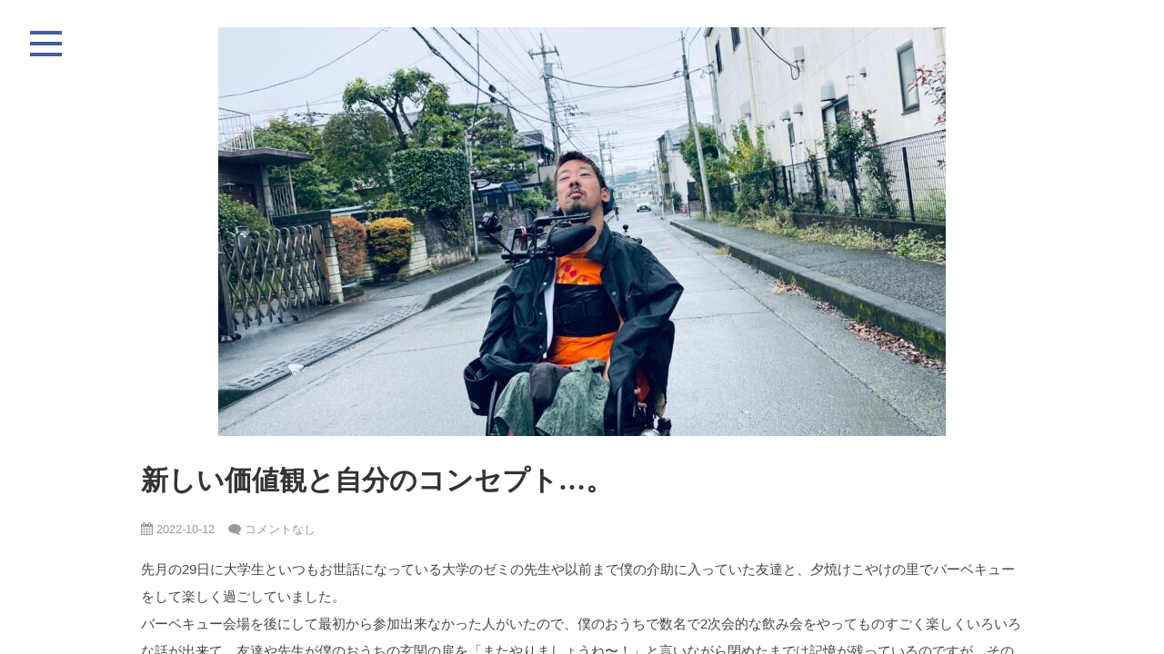

--- FILE ---
content_type: text/html; charset=UTF-8
request_url: https://myaction-sugiyama.com/%E6%96%B0%E3%81%97%E3%81%84%E4%BE%A1%E5%80%A4%E8%A6%B3%E3%81%A8%E8%87%AA%E5%88%86%E3%81%AE%E3%82%B3%E3%83%B3%E3%82%BB%E3%83%97%E3%83%88%E3%80%82/
body_size: 13789
content:

<!DOCTYPE html>
    <html dir="ltr" lang="ja" prefix="og: https://ogp.me/ns#">
    
    <head>
        <meta charset="UTF-8"/>
        <link rel="profile" href="http://gmpg.org/xfn/11"/>
        <link rel="pingback" href="https://myaction-sugiyama.com/xmlrpc.php"/>
        <title>新しい価値観と自分のコンセプト…。 | My Action</title>

		<!-- All in One SEO 4.7.5.1 - aioseo.com -->
		<meta name="robots" content="max-image-preview:large" />
		<link rel="canonical" href="https://myaction-sugiyama.com/%e6%96%b0%e3%81%97%e3%81%84%e4%be%a1%e5%80%a4%e8%a6%b3%e3%81%a8%e8%87%aa%e5%88%86%e3%81%ae%e3%82%b3%e3%83%b3%e3%82%bb%e3%83%97%e3%83%88%e3%80%82/" />
		<meta name="generator" content="All in One SEO (AIOSEO) 4.7.5.1" />
		<meta property="og:locale" content="ja_JP" />
		<meta property="og:site_name" content="MyAction" />
		<meta property="og:type" content="article" />
		<meta property="og:title" content="新しい価値観と自分のコンセプト…。 | My Action" />
		<meta property="og:url" content="https://myaction-sugiyama.com/%e6%96%b0%e3%81%97%e3%81%84%e4%be%a1%e5%80%a4%e8%a6%b3%e3%81%a8%e8%87%aa%e5%88%86%e3%81%ae%e3%82%b3%e3%83%b3%e3%82%bb%e3%83%97%e3%83%88%e3%80%82/" />
		<meta property="og:image" content="https://myaction-sugiyama.com/wp-content/uploads/2022/10/IMG_4934-scaled.jpg" />
		<meta property="og:image:secure_url" content="https://myaction-sugiyama.com/wp-content/uploads/2022/10/IMG_4934-scaled.jpg" />
		<meta property="article:published_time" content="2022-10-12T11:42:13+00:00" />
		<meta property="article:modified_time" content="2022-10-13T11:58:57+00:00" />
		<meta name="twitter:card" content="summary_large_image" />
		<meta name="twitter:title" content="新しい価値観と自分のコンセプト…。 | My Action" />
		<meta name="twitter:image" content="https://myaction-sugiyama.com/wp-content/uploads/2022/10/IMG_4934-scaled.jpg" />
		<script type="application/ld+json" class="aioseo-schema">
			{"@context":"https:\/\/schema.org","@graph":[{"@type":"Article","@id":"https:\/\/myaction-sugiyama.com\/%e6%96%b0%e3%81%97%e3%81%84%e4%be%a1%e5%80%a4%e8%a6%b3%e3%81%a8%e8%87%aa%e5%88%86%e3%81%ae%e3%82%b3%e3%83%b3%e3%82%bb%e3%83%97%e3%83%88%e3%80%82\/#article","name":"\u65b0\u3057\u3044\u4fa1\u5024\u89b3\u3068\u81ea\u5206\u306e\u30b3\u30f3\u30bb\u30d7\u30c8\u2026\u3002 | My Action","headline":"\u65b0\u3057\u3044\u4fa1\u5024\u89b3\u3068\u81ea\u5206\u306e\u30b3\u30f3\u30bb\u30d7\u30c8\u2026\u3002","author":{"@id":"https:\/\/myaction-sugiyama.com\/author\/myaction-admin\/#author"},"publisher":{"@id":"https:\/\/myaction-sugiyama.com\/#organization"},"image":{"@type":"ImageObject","url":"https:\/\/myaction-sugiyama.com\/wp-content\/uploads\/2022\/10\/IMG_4934-scaled.jpg","width":2560,"height":1920,"caption":"\u30aa\u30ec\u30f3\u30b8\u306eT\u30b7\u30e3\u30c4\u306e\u4e0a\u306b\u201cMy Action\u201d\u306e\u30ed\u30b4\u304c\u5165\u3063\u305f\u30b8\u30e3\u30f3\u30d0\u30fc\u3092\u80a9\u306b\u7fbd\u7e54\u3063\u3066\u3001\u96fb\u52d5\u8eca\u6905\u5b50\u3067\u5916\u306b\u3044\u308b\u50d5"},"datePublished":"2022-10-12T20:42:13+09:00","dateModified":"2022-10-13T20:58:57+09:00","inLanguage":"ja","mainEntityOfPage":{"@id":"https:\/\/myaction-sugiyama.com\/%e6%96%b0%e3%81%97%e3%81%84%e4%be%a1%e5%80%a4%e8%a6%b3%e3%81%a8%e8%87%aa%e5%88%86%e3%81%ae%e3%82%b3%e3%83%b3%e3%82%bb%e3%83%97%e3%83%88%e3%80%82\/#webpage"},"isPartOf":{"@id":"https:\/\/myaction-sugiyama.com\/%e6%96%b0%e3%81%97%e3%81%84%e4%be%a1%e5%80%a4%e8%a6%b3%e3%81%a8%e8%87%aa%e5%88%86%e3%81%ae%e3%82%b3%e3%83%b3%e3%82%bb%e3%83%97%e3%83%88%e3%80%82\/#webpage"},"articleSection":"Evolving Year, \u4f11\u307f, \u51fa\u4f1a\u3044, \u601d\u8003, \u81ea\u5b85, \u884c\u52d5"},{"@type":"BreadcrumbList","@id":"https:\/\/myaction-sugiyama.com\/%e6%96%b0%e3%81%97%e3%81%84%e4%be%a1%e5%80%a4%e8%a6%b3%e3%81%a8%e8%87%aa%e5%88%86%e3%81%ae%e3%82%b3%e3%83%b3%e3%82%bb%e3%83%97%e3%83%88%e3%80%82\/#breadcrumblist","itemListElement":[{"@type":"ListItem","@id":"https:\/\/myaction-sugiyama.com\/#listItem","position":1,"name":"\u5bb6","item":"https:\/\/myaction-sugiyama.com\/","nextItem":"https:\/\/myaction-sugiyama.com\/%e6%96%b0%e3%81%97%e3%81%84%e4%be%a1%e5%80%a4%e8%a6%b3%e3%81%a8%e8%87%aa%e5%88%86%e3%81%ae%e3%82%b3%e3%83%b3%e3%82%bb%e3%83%97%e3%83%88%e3%80%82\/#listItem"},{"@type":"ListItem","@id":"https:\/\/myaction-sugiyama.com\/%e6%96%b0%e3%81%97%e3%81%84%e4%be%a1%e5%80%a4%e8%a6%b3%e3%81%a8%e8%87%aa%e5%88%86%e3%81%ae%e3%82%b3%e3%83%b3%e3%82%bb%e3%83%97%e3%83%88%e3%80%82\/#listItem","position":2,"name":"\u65b0\u3057\u3044\u4fa1\u5024\u89b3\u3068\u81ea\u5206\u306e\u30b3\u30f3\u30bb\u30d7\u30c8\u2026\u3002","previousItem":"https:\/\/myaction-sugiyama.com\/#listItem"}]},{"@type":"Organization","@id":"https:\/\/myaction-sugiyama.com\/#organization","name":"My Action\u3010\u6749\u5c71\u5065\u592a\u90ce\u3011\u30bc\u30cd\u30e9\u30eb\u30d7\u30ed\u30c7\u30e5\u30fc\u30b5\u30fc\u517c\u30d1\u30d5\u30a9\u30fc\u30de\u30fc","description":"\u798f\u7949\u00d7\u30a8\u30f3\u30bf\u30fc\u30c6\u30a4\u30e1\u30f3\u30c8\u3067\u4e16\u754c\u4e2d\u306e\u4eba\u3092\u7b11\u9854\u306b\u3057\u3066\u3044\u304d\u3001My Action\u3092\u6587\u5316\u3068\u3057\u3066\u6b8b\u3057\u3066\u3044\u304f\u3002","url":"https:\/\/myaction-sugiyama.com\/","logo":{"@type":"ImageObject","url":"https:\/\/myaction-sugiyama.com\/wp-content\/uploads\/2020\/09\/cropped-IMG_0420-1.jpg","@id":"https:\/\/myaction-sugiyama.com\/%e6%96%b0%e3%81%97%e3%81%84%e4%be%a1%e5%80%a4%e8%a6%b3%e3%81%a8%e8%87%aa%e5%88%86%e3%81%ae%e3%82%b3%e3%83%b3%e3%82%bb%e3%83%97%e3%83%88%e3%80%82\/#organizationLogo","width":1125,"height":1125},"image":{"@id":"https:\/\/myaction-sugiyama.com\/%e6%96%b0%e3%81%97%e3%81%84%e4%be%a1%e5%80%a4%e8%a6%b3%e3%81%a8%e8%87%aa%e5%88%86%e3%81%ae%e3%82%b3%e3%83%b3%e3%82%bb%e3%83%97%e3%83%88%e3%80%82\/#organizationLogo"}},{"@type":"Person","@id":"https:\/\/myaction-sugiyama.com\/author\/myaction-admin\/#author","url":"https:\/\/myaction-sugiyama.com\/author\/myaction-admin\/","name":"myaction-admin","image":{"@type":"ImageObject","@id":"https:\/\/myaction-sugiyama.com\/%e6%96%b0%e3%81%97%e3%81%84%e4%be%a1%e5%80%a4%e8%a6%b3%e3%81%a8%e8%87%aa%e5%88%86%e3%81%ae%e3%82%b3%e3%83%b3%e3%82%bb%e3%83%97%e3%83%88%e3%80%82\/#authorImage","url":"https:\/\/secure.gravatar.com\/avatar\/e377033ea3a02c81be30984a86411d00?s=96&d=mm&r=g","width":96,"height":96,"caption":"myaction-admin"}},{"@type":"WebPage","@id":"https:\/\/myaction-sugiyama.com\/%e6%96%b0%e3%81%97%e3%81%84%e4%be%a1%e5%80%a4%e8%a6%b3%e3%81%a8%e8%87%aa%e5%88%86%e3%81%ae%e3%82%b3%e3%83%b3%e3%82%bb%e3%83%97%e3%83%88%e3%80%82\/#webpage","url":"https:\/\/myaction-sugiyama.com\/%e6%96%b0%e3%81%97%e3%81%84%e4%be%a1%e5%80%a4%e8%a6%b3%e3%81%a8%e8%87%aa%e5%88%86%e3%81%ae%e3%82%b3%e3%83%b3%e3%82%bb%e3%83%97%e3%83%88%e3%80%82\/","name":"\u65b0\u3057\u3044\u4fa1\u5024\u89b3\u3068\u81ea\u5206\u306e\u30b3\u30f3\u30bb\u30d7\u30c8\u2026\u3002 | My Action","inLanguage":"ja","isPartOf":{"@id":"https:\/\/myaction-sugiyama.com\/#website"},"breadcrumb":{"@id":"https:\/\/myaction-sugiyama.com\/%e6%96%b0%e3%81%97%e3%81%84%e4%be%a1%e5%80%a4%e8%a6%b3%e3%81%a8%e8%87%aa%e5%88%86%e3%81%ae%e3%82%b3%e3%83%b3%e3%82%bb%e3%83%97%e3%83%88%e3%80%82\/#breadcrumblist"},"author":{"@id":"https:\/\/myaction-sugiyama.com\/author\/myaction-admin\/#author"},"creator":{"@id":"https:\/\/myaction-sugiyama.com\/author\/myaction-admin\/#author"},"image":{"@type":"ImageObject","url":"https:\/\/myaction-sugiyama.com\/wp-content\/uploads\/2022\/10\/IMG_4934-scaled.jpg","@id":"https:\/\/myaction-sugiyama.com\/%e6%96%b0%e3%81%97%e3%81%84%e4%be%a1%e5%80%a4%e8%a6%b3%e3%81%a8%e8%87%aa%e5%88%86%e3%81%ae%e3%82%b3%e3%83%b3%e3%82%bb%e3%83%97%e3%83%88%e3%80%82\/#mainImage","width":2560,"height":1920,"caption":"\u30aa\u30ec\u30f3\u30b8\u306eT\u30b7\u30e3\u30c4\u306e\u4e0a\u306b\u201cMy Action\u201d\u306e\u30ed\u30b4\u304c\u5165\u3063\u305f\u30b8\u30e3\u30f3\u30d0\u30fc\u3092\u80a9\u306b\u7fbd\u7e54\u3063\u3066\u3001\u96fb\u52d5\u8eca\u6905\u5b50\u3067\u5916\u306b\u3044\u308b\u50d5"},"primaryImageOfPage":{"@id":"https:\/\/myaction-sugiyama.com\/%e6%96%b0%e3%81%97%e3%81%84%e4%be%a1%e5%80%a4%e8%a6%b3%e3%81%a8%e8%87%aa%e5%88%86%e3%81%ae%e3%82%b3%e3%83%b3%e3%82%bb%e3%83%97%e3%83%88%e3%80%82\/#mainImage"},"datePublished":"2022-10-12T20:42:13+09:00","dateModified":"2022-10-13T20:58:57+09:00"},{"@type":"WebSite","@id":"https:\/\/myaction-sugiyama.com\/#website","url":"https:\/\/myaction-sugiyama.com\/","name":"My Action","description":"\u798f\u7949\u00d7\u30a8\u30f3\u30bf\u30fc\u30c6\u30a4\u30e1\u30f3\u30c8\u3067\u4e16\u754c\u4e2d\u306e\u4eba\u3092\u7b11\u9854\u306b\u3057\u3066\u3044\u304d\u3001My Action\u3092\u6587\u5316\u3068\u3057\u3066\u6b8b\u3057\u3066\u3044\u304f\u3002","inLanguage":"ja","publisher":{"@id":"https:\/\/myaction-sugiyama.com\/#organization"}}]}
		</script>
		<!-- All in One SEO -->

<link rel='dns-prefetch' href='//fonts.googleapis.com' />
<link rel="alternate" type="application/rss+xml" title="My Action &raquo; フィード" href="https://myaction-sugiyama.com/feed/" />
<link rel="alternate" type="application/rss+xml" title="My Action &raquo; コメントフィード" href="https://myaction-sugiyama.com/comments/feed/" />
<link rel="alternate" type="application/rss+xml" title="My Action &raquo; 新しい価値観と自分のコンセプト…。 のコメントのフィード" href="https://myaction-sugiyama.com/%e6%96%b0%e3%81%97%e3%81%84%e4%be%a1%e5%80%a4%e8%a6%b3%e3%81%a8%e8%87%aa%e5%88%86%e3%81%ae%e3%82%b3%e3%83%b3%e3%82%bb%e3%83%97%e3%83%88%e3%80%82/feed/" />
<script type="text/javascript">
/* <![CDATA[ */
window._wpemojiSettings = {"baseUrl":"https:\/\/s.w.org\/images\/core\/emoji\/15.0.3\/72x72\/","ext":".png","svgUrl":"https:\/\/s.w.org\/images\/core\/emoji\/15.0.3\/svg\/","svgExt":".svg","source":{"concatemoji":"https:\/\/myaction-sugiyama.com\/wp-includes\/js\/wp-emoji-release.min.js?ver=6.6.4"}};
/*! This file is auto-generated */
!function(i,n){var o,s,e;function c(e){try{var t={supportTests:e,timestamp:(new Date).valueOf()};sessionStorage.setItem(o,JSON.stringify(t))}catch(e){}}function p(e,t,n){e.clearRect(0,0,e.canvas.width,e.canvas.height),e.fillText(t,0,0);var t=new Uint32Array(e.getImageData(0,0,e.canvas.width,e.canvas.height).data),r=(e.clearRect(0,0,e.canvas.width,e.canvas.height),e.fillText(n,0,0),new Uint32Array(e.getImageData(0,0,e.canvas.width,e.canvas.height).data));return t.every(function(e,t){return e===r[t]})}function u(e,t,n){switch(t){case"flag":return n(e,"\ud83c\udff3\ufe0f\u200d\u26a7\ufe0f","\ud83c\udff3\ufe0f\u200b\u26a7\ufe0f")?!1:!n(e,"\ud83c\uddfa\ud83c\uddf3","\ud83c\uddfa\u200b\ud83c\uddf3")&&!n(e,"\ud83c\udff4\udb40\udc67\udb40\udc62\udb40\udc65\udb40\udc6e\udb40\udc67\udb40\udc7f","\ud83c\udff4\u200b\udb40\udc67\u200b\udb40\udc62\u200b\udb40\udc65\u200b\udb40\udc6e\u200b\udb40\udc67\u200b\udb40\udc7f");case"emoji":return!n(e,"\ud83d\udc26\u200d\u2b1b","\ud83d\udc26\u200b\u2b1b")}return!1}function f(e,t,n){var r="undefined"!=typeof WorkerGlobalScope&&self instanceof WorkerGlobalScope?new OffscreenCanvas(300,150):i.createElement("canvas"),a=r.getContext("2d",{willReadFrequently:!0}),o=(a.textBaseline="top",a.font="600 32px Arial",{});return e.forEach(function(e){o[e]=t(a,e,n)}),o}function t(e){var t=i.createElement("script");t.src=e,t.defer=!0,i.head.appendChild(t)}"undefined"!=typeof Promise&&(o="wpEmojiSettingsSupports",s=["flag","emoji"],n.supports={everything:!0,everythingExceptFlag:!0},e=new Promise(function(e){i.addEventListener("DOMContentLoaded",e,{once:!0})}),new Promise(function(t){var n=function(){try{var e=JSON.parse(sessionStorage.getItem(o));if("object"==typeof e&&"number"==typeof e.timestamp&&(new Date).valueOf()<e.timestamp+604800&&"object"==typeof e.supportTests)return e.supportTests}catch(e){}return null}();if(!n){if("undefined"!=typeof Worker&&"undefined"!=typeof OffscreenCanvas&&"undefined"!=typeof URL&&URL.createObjectURL&&"undefined"!=typeof Blob)try{var e="postMessage("+f.toString()+"("+[JSON.stringify(s),u.toString(),p.toString()].join(",")+"));",r=new Blob([e],{type:"text/javascript"}),a=new Worker(URL.createObjectURL(r),{name:"wpTestEmojiSupports"});return void(a.onmessage=function(e){c(n=e.data),a.terminate(),t(n)})}catch(e){}c(n=f(s,u,p))}t(n)}).then(function(e){for(var t in e)n.supports[t]=e[t],n.supports.everything=n.supports.everything&&n.supports[t],"flag"!==t&&(n.supports.everythingExceptFlag=n.supports.everythingExceptFlag&&n.supports[t]);n.supports.everythingExceptFlag=n.supports.everythingExceptFlag&&!n.supports.flag,n.DOMReady=!1,n.readyCallback=function(){n.DOMReady=!0}}).then(function(){return e}).then(function(){var e;n.supports.everything||(n.readyCallback(),(e=n.source||{}).concatemoji?t(e.concatemoji):e.wpemoji&&e.twemoji&&(t(e.twemoji),t(e.wpemoji)))}))}((window,document),window._wpemojiSettings);
/* ]]> */
</script>
<style id='wp-emoji-styles-inline-css' type='text/css'>

	img.wp-smiley, img.emoji {
		display: inline !important;
		border: none !important;
		box-shadow: none !important;
		height: 1em !important;
		width: 1em !important;
		margin: 0 0.07em !important;
		vertical-align: -0.1em !important;
		background: none !important;
		padding: 0 !important;
	}
</style>
<link rel='stylesheet' id='wp-block-library-css' href='https://myaction-sugiyama.com/wp-includes/css/dist/block-library/style.min.css?ver=6.6.4' type='text/css' media='all' />
<style id='classic-theme-styles-inline-css' type='text/css'>
/*! This file is auto-generated */
.wp-block-button__link{color:#fff;background-color:#32373c;border-radius:9999px;box-shadow:none;text-decoration:none;padding:calc(.667em + 2px) calc(1.333em + 2px);font-size:1.125em}.wp-block-file__button{background:#32373c;color:#fff;text-decoration:none}
</style>
<style id='global-styles-inline-css' type='text/css'>
:root{--wp--preset--aspect-ratio--square: 1;--wp--preset--aspect-ratio--4-3: 4/3;--wp--preset--aspect-ratio--3-4: 3/4;--wp--preset--aspect-ratio--3-2: 3/2;--wp--preset--aspect-ratio--2-3: 2/3;--wp--preset--aspect-ratio--16-9: 16/9;--wp--preset--aspect-ratio--9-16: 9/16;--wp--preset--color--black: #000000;--wp--preset--color--cyan-bluish-gray: #abb8c3;--wp--preset--color--white: #ffffff;--wp--preset--color--pale-pink: #f78da7;--wp--preset--color--vivid-red: #cf2e2e;--wp--preset--color--luminous-vivid-orange: #ff6900;--wp--preset--color--luminous-vivid-amber: #fcb900;--wp--preset--color--light-green-cyan: #7bdcb5;--wp--preset--color--vivid-green-cyan: #00d084;--wp--preset--color--pale-cyan-blue: #8ed1fc;--wp--preset--color--vivid-cyan-blue: #0693e3;--wp--preset--color--vivid-purple: #9b51e0;--wp--preset--gradient--vivid-cyan-blue-to-vivid-purple: linear-gradient(135deg,rgba(6,147,227,1) 0%,rgb(155,81,224) 100%);--wp--preset--gradient--light-green-cyan-to-vivid-green-cyan: linear-gradient(135deg,rgb(122,220,180) 0%,rgb(0,208,130) 100%);--wp--preset--gradient--luminous-vivid-amber-to-luminous-vivid-orange: linear-gradient(135deg,rgba(252,185,0,1) 0%,rgba(255,105,0,1) 100%);--wp--preset--gradient--luminous-vivid-orange-to-vivid-red: linear-gradient(135deg,rgba(255,105,0,1) 0%,rgb(207,46,46) 100%);--wp--preset--gradient--very-light-gray-to-cyan-bluish-gray: linear-gradient(135deg,rgb(238,238,238) 0%,rgb(169,184,195) 100%);--wp--preset--gradient--cool-to-warm-spectrum: linear-gradient(135deg,rgb(74,234,220) 0%,rgb(151,120,209) 20%,rgb(207,42,186) 40%,rgb(238,44,130) 60%,rgb(251,105,98) 80%,rgb(254,248,76) 100%);--wp--preset--gradient--blush-light-purple: linear-gradient(135deg,rgb(255,206,236) 0%,rgb(152,150,240) 100%);--wp--preset--gradient--blush-bordeaux: linear-gradient(135deg,rgb(254,205,165) 0%,rgb(254,45,45) 50%,rgb(107,0,62) 100%);--wp--preset--gradient--luminous-dusk: linear-gradient(135deg,rgb(255,203,112) 0%,rgb(199,81,192) 50%,rgb(65,88,208) 100%);--wp--preset--gradient--pale-ocean: linear-gradient(135deg,rgb(255,245,203) 0%,rgb(182,227,212) 50%,rgb(51,167,181) 100%);--wp--preset--gradient--electric-grass: linear-gradient(135deg,rgb(202,248,128) 0%,rgb(113,206,126) 100%);--wp--preset--gradient--midnight: linear-gradient(135deg,rgb(2,3,129) 0%,rgb(40,116,252) 100%);--wp--preset--font-size--small: 13px;--wp--preset--font-size--medium: 20px;--wp--preset--font-size--large: 36px;--wp--preset--font-size--x-large: 42px;--wp--preset--spacing--20: 0.44rem;--wp--preset--spacing--30: 0.67rem;--wp--preset--spacing--40: 1rem;--wp--preset--spacing--50: 1.5rem;--wp--preset--spacing--60: 2.25rem;--wp--preset--spacing--70: 3.38rem;--wp--preset--spacing--80: 5.06rem;--wp--preset--shadow--natural: 6px 6px 9px rgba(0, 0, 0, 0.2);--wp--preset--shadow--deep: 12px 12px 50px rgba(0, 0, 0, 0.4);--wp--preset--shadow--sharp: 6px 6px 0px rgba(0, 0, 0, 0.2);--wp--preset--shadow--outlined: 6px 6px 0px -3px rgba(255, 255, 255, 1), 6px 6px rgba(0, 0, 0, 1);--wp--preset--shadow--crisp: 6px 6px 0px rgba(0, 0, 0, 1);}:where(.is-layout-flex){gap: 0.5em;}:where(.is-layout-grid){gap: 0.5em;}body .is-layout-flex{display: flex;}.is-layout-flex{flex-wrap: wrap;align-items: center;}.is-layout-flex > :is(*, div){margin: 0;}body .is-layout-grid{display: grid;}.is-layout-grid > :is(*, div){margin: 0;}:where(.wp-block-columns.is-layout-flex){gap: 2em;}:where(.wp-block-columns.is-layout-grid){gap: 2em;}:where(.wp-block-post-template.is-layout-flex){gap: 1.25em;}:where(.wp-block-post-template.is-layout-grid){gap: 1.25em;}.has-black-color{color: var(--wp--preset--color--black) !important;}.has-cyan-bluish-gray-color{color: var(--wp--preset--color--cyan-bluish-gray) !important;}.has-white-color{color: var(--wp--preset--color--white) !important;}.has-pale-pink-color{color: var(--wp--preset--color--pale-pink) !important;}.has-vivid-red-color{color: var(--wp--preset--color--vivid-red) !important;}.has-luminous-vivid-orange-color{color: var(--wp--preset--color--luminous-vivid-orange) !important;}.has-luminous-vivid-amber-color{color: var(--wp--preset--color--luminous-vivid-amber) !important;}.has-light-green-cyan-color{color: var(--wp--preset--color--light-green-cyan) !important;}.has-vivid-green-cyan-color{color: var(--wp--preset--color--vivid-green-cyan) !important;}.has-pale-cyan-blue-color{color: var(--wp--preset--color--pale-cyan-blue) !important;}.has-vivid-cyan-blue-color{color: var(--wp--preset--color--vivid-cyan-blue) !important;}.has-vivid-purple-color{color: var(--wp--preset--color--vivid-purple) !important;}.has-black-background-color{background-color: var(--wp--preset--color--black) !important;}.has-cyan-bluish-gray-background-color{background-color: var(--wp--preset--color--cyan-bluish-gray) !important;}.has-white-background-color{background-color: var(--wp--preset--color--white) !important;}.has-pale-pink-background-color{background-color: var(--wp--preset--color--pale-pink) !important;}.has-vivid-red-background-color{background-color: var(--wp--preset--color--vivid-red) !important;}.has-luminous-vivid-orange-background-color{background-color: var(--wp--preset--color--luminous-vivid-orange) !important;}.has-luminous-vivid-amber-background-color{background-color: var(--wp--preset--color--luminous-vivid-amber) !important;}.has-light-green-cyan-background-color{background-color: var(--wp--preset--color--light-green-cyan) !important;}.has-vivid-green-cyan-background-color{background-color: var(--wp--preset--color--vivid-green-cyan) !important;}.has-pale-cyan-blue-background-color{background-color: var(--wp--preset--color--pale-cyan-blue) !important;}.has-vivid-cyan-blue-background-color{background-color: var(--wp--preset--color--vivid-cyan-blue) !important;}.has-vivid-purple-background-color{background-color: var(--wp--preset--color--vivid-purple) !important;}.has-black-border-color{border-color: var(--wp--preset--color--black) !important;}.has-cyan-bluish-gray-border-color{border-color: var(--wp--preset--color--cyan-bluish-gray) !important;}.has-white-border-color{border-color: var(--wp--preset--color--white) !important;}.has-pale-pink-border-color{border-color: var(--wp--preset--color--pale-pink) !important;}.has-vivid-red-border-color{border-color: var(--wp--preset--color--vivid-red) !important;}.has-luminous-vivid-orange-border-color{border-color: var(--wp--preset--color--luminous-vivid-orange) !important;}.has-luminous-vivid-amber-border-color{border-color: var(--wp--preset--color--luminous-vivid-amber) !important;}.has-light-green-cyan-border-color{border-color: var(--wp--preset--color--light-green-cyan) !important;}.has-vivid-green-cyan-border-color{border-color: var(--wp--preset--color--vivid-green-cyan) !important;}.has-pale-cyan-blue-border-color{border-color: var(--wp--preset--color--pale-cyan-blue) !important;}.has-vivid-cyan-blue-border-color{border-color: var(--wp--preset--color--vivid-cyan-blue) !important;}.has-vivid-purple-border-color{border-color: var(--wp--preset--color--vivid-purple) !important;}.has-vivid-cyan-blue-to-vivid-purple-gradient-background{background: var(--wp--preset--gradient--vivid-cyan-blue-to-vivid-purple) !important;}.has-light-green-cyan-to-vivid-green-cyan-gradient-background{background: var(--wp--preset--gradient--light-green-cyan-to-vivid-green-cyan) !important;}.has-luminous-vivid-amber-to-luminous-vivid-orange-gradient-background{background: var(--wp--preset--gradient--luminous-vivid-amber-to-luminous-vivid-orange) !important;}.has-luminous-vivid-orange-to-vivid-red-gradient-background{background: var(--wp--preset--gradient--luminous-vivid-orange-to-vivid-red) !important;}.has-very-light-gray-to-cyan-bluish-gray-gradient-background{background: var(--wp--preset--gradient--very-light-gray-to-cyan-bluish-gray) !important;}.has-cool-to-warm-spectrum-gradient-background{background: var(--wp--preset--gradient--cool-to-warm-spectrum) !important;}.has-blush-light-purple-gradient-background{background: var(--wp--preset--gradient--blush-light-purple) !important;}.has-blush-bordeaux-gradient-background{background: var(--wp--preset--gradient--blush-bordeaux) !important;}.has-luminous-dusk-gradient-background{background: var(--wp--preset--gradient--luminous-dusk) !important;}.has-pale-ocean-gradient-background{background: var(--wp--preset--gradient--pale-ocean) !important;}.has-electric-grass-gradient-background{background: var(--wp--preset--gradient--electric-grass) !important;}.has-midnight-gradient-background{background: var(--wp--preset--gradient--midnight) !important;}.has-small-font-size{font-size: var(--wp--preset--font-size--small) !important;}.has-medium-font-size{font-size: var(--wp--preset--font-size--medium) !important;}.has-large-font-size{font-size: var(--wp--preset--font-size--large) !important;}.has-x-large-font-size{font-size: var(--wp--preset--font-size--x-large) !important;}
:where(.wp-block-post-template.is-layout-flex){gap: 1.25em;}:where(.wp-block-post-template.is-layout-grid){gap: 1.25em;}
:where(.wp-block-columns.is-layout-flex){gap: 2em;}:where(.wp-block-columns.is-layout-grid){gap: 2em;}
:root :where(.wp-block-pullquote){font-size: 1.5em;line-height: 1.6;}
</style>
<link rel='stylesheet' id='wp-pagenavi-css' href='https://myaction-sugiyama.com/wp-content/plugins/wp-pagenavi/pagenavi-css.css?ver=2.70' type='text/css' media='all' />
<link rel='stylesheet' id='parent-style-css' href='https://myaction-sugiyama.com/wp-content/themes/pixgraphy/style.css?ver=6.6.4' type='text/css' media='all' />
<link rel='stylesheet' id='pixgraphy-style-css' href='https://myaction-sugiyama.com/wp-content/themes/pixgraphy-child/style.css?ver=6.6.4' type='text/css' media='all' />
<link rel='stylesheet' id='font-awesome-css' href='https://myaction-sugiyama.com/wp-content/themes/pixgraphy/assets/font-awesome/css/font-awesome.min.css?ver=6.6.4' type='text/css' media='all' />
<link rel='stylesheet' id='animate-css' href='https://myaction-sugiyama.com/wp-content/themes/pixgraphy/assets/wow/css/animate.min.css?ver=6.6.4' type='text/css' media='all' />
<link rel='stylesheet' id='pixgraphy-responsive-css' href='https://myaction-sugiyama.com/wp-content/themes/pixgraphy/css/responsive.css?ver=6.6.4' type='text/css' media='all' />
<link rel='stylesheet' id='pixgraphy_google_fonts-css' href='//fonts.googleapis.com/css?family=Open+Sans%3A400%2C400italic%2C600%7CMerriweather%3A400&#038;ver=6.6.4' type='text/css' media='all' />
<link rel='stylesheet' id='va-social-buzz-css' href='https://myaction-sugiyama.com/wp-content/plugins/va-social-buzz/assets/css/style.min.css?ver=1.1.14' type='text/css' media='all' />
<style id='va-social-buzz-inline-css' type='text/css'>
.va-social-buzz .vasb_fb .vasb_fb_thumbnail{background-image:url(https://myaction-sugiyama.com/wp-content/uploads/2022/10/IMG_4934-980x735.jpg);}#secondary #widget-area .va-social-buzz .vasb_fb .vasb_fb_like,#secondary .widget-area .va-social-buzz .vasb_fb .vasb_fb_like,#secondary.widget-area .va-social-buzz .vasb_fb .vasb_fb_like,.secondary .widget-area .va-social-buzz .vasb_fb .vasb_fb_like,.sidebar-container .va-social-buzz .vasb_fb .vasb_fb_like,.va-social-buzz .vasb_fb .vasb_fb_like{background-color:rgba(43,43,43,0.7);color:#ffffff;}@media only screen and (min-width:711px){.va-social-buzz .vasb_fb .vasb_fb_like{background-color:rgba(43,43,43,1);}}
</style>
<!--n2css--><!--n2js--><script type="text/javascript" src="https://myaction-sugiyama.com/wp-includes/js/jquery/jquery.min.js?ver=3.7.1" id="jquery-core-js"></script>
<script type="text/javascript" src="https://myaction-sugiyama.com/wp-includes/js/jquery/jquery-migrate.min.js?ver=3.4.1" id="jquery-migrate-js"></script>
<!--[if lt IE 9]>
<script type="text/javascript" src="https://myaction-sugiyama.com/wp-content/themes/pixgraphy/js/html5.js?ver=3.7.3" id="html5-js"></script>
<![endif]-->
<link rel="https://api.w.org/" href="https://myaction-sugiyama.com/wp-json/" /><link rel="alternate" title="JSON" type="application/json" href="https://myaction-sugiyama.com/wp-json/wp/v2/posts/7051" /><link rel="EditURI" type="application/rsd+xml" title="RSD" href="https://myaction-sugiyama.com/xmlrpc.php?rsd" />
<meta name="generator" content="WordPress 6.6.4" />
<link rel='shortlink' href='https://myaction-sugiyama.com/?p=7051' />
<link rel="alternate" title="oEmbed (JSON)" type="application/json+oembed" href="https://myaction-sugiyama.com/wp-json/oembed/1.0/embed?url=https%3A%2F%2Fmyaction-sugiyama.com%2F%25e6%2596%25b0%25e3%2581%2597%25e3%2581%2584%25e4%25be%25a1%25e5%2580%25a4%25e8%25a6%25b3%25e3%2581%25a8%25e8%2587%25aa%25e5%2588%2586%25e3%2581%25ae%25e3%2582%25b3%25e3%2583%25b3%25e3%2582%25bb%25e3%2583%2597%25e3%2583%2588%25e3%2580%2582%2F" />
<link rel="alternate" title="oEmbed (XML)" type="text/xml+oembed" href="https://myaction-sugiyama.com/wp-json/oembed/1.0/embed?url=https%3A%2F%2Fmyaction-sugiyama.com%2F%25e6%2596%25b0%25e3%2581%2597%25e3%2581%2584%25e4%25be%25a1%25e5%2580%25a4%25e8%25a6%25b3%25e3%2581%25a8%25e8%2587%25aa%25e5%2588%2586%25e3%2581%25ae%25e3%2582%25b3%25e3%2583%25b3%25e3%2582%25bb%25e3%2583%2597%25e3%2583%2588%25e3%2580%2582%2F&#038;format=xml" />
	<meta name="viewport" content="width=device-width" />
	<link rel="icon" href="https://myaction-sugiyama.com/wp-content/uploads/2017/10/cropped-ロゴ　Action-32x32.jpeg" sizes="32x32" />
<link rel="icon" href="https://myaction-sugiyama.com/wp-content/uploads/2017/10/cropped-ロゴ　Action-192x192.jpeg" sizes="192x192" />
<link rel="apple-touch-icon" href="https://myaction-sugiyama.com/wp-content/uploads/2017/10/cropped-ロゴ　Action-180x180.jpeg" />
<meta name="msapplication-TileImage" content="https://myaction-sugiyama.com/wp-content/uploads/2017/10/cropped-ロゴ　Action-270x270.jpeg" />
                <link rel="stylesheet" href="https://myaction-sugiyama.com/wp-content/themes/pixgraphy-child/css/pure-drawer.min.css" type="text/css"/>
		<!-- Google tag (gtag.js) -->
<script async src="https://www.googletagmanager.com/gtag/js?id=G-PCJ005105S"></script>
<script>
  window.dataLayer = window.dataLayer || [];
  function gtag(){dataLayer.push(arguments);}
  gtag('js', new Date());

  gtag('config', 'G-PCJ005105S');
</script>
    </head>



    <div class="pure-container" data-effect="pure-effect-fade">
        <input type="checkbox" id="pure-toggle-left" class="pure-toggle" data-toggle="left"/>
        <label class="pure-toggle-label" for="pure-toggle-left" data-toggle-label="left"><span class="pure-toggle-icon"></span></label>

        <nav class="pure-drawer" data-position="left">
            <ul class="nav-primary">
                <li><a href="/">Home</a>
                </li>
                <li><a href="/concept/">Concept</a>
                </li>
                <li><a href="/profile/">Profile</a>
                </li>
                <li><a href="/poem/">Poem</a>
                </li>
                <li><a href="/music/">Music</a>
                </li>
                <li><a href="/#sns">SNS</a>
                </li>
                <li><a href="/sponser/">Sponser</a>
                </li>
                <li><a href="/contact/">Contact</a>
                </li>
            </ul>
        </nav>

        <div class="pure-pusher-container">
            <div class="pure-pusher">
                <div class="inner">



                    <body class="post-template-default single single-post postid-7051 single-format-standard wp-custom-logo wp-embed-responsive">
                        <div id="post-7051">
                        <div id="page" class="hfeed site">


                            

                            <!-- Masthead ============================================= -->
                            
                            <header id="masthead" class="site-header">
                                                                <!-- end .top-header -->
                                                                <!-- Main Header============================================= -->
                                <div id="sticky_header">
                                                                            <!-- end .menu-toggle -->
                                        <!-- Main Nav ============================================= -->


                            </header>
                            <!-- end #masthead -->
                            <!-- Main Page Start ============================================= -->
                                                            
                                    
                                                                                    
                                        

                                            <div id="content">
                                                                                                                                                                        <div class="title_background sp">
               
    </div>


            <div class="container clearfix">
            <div id="single_page">
	<div class="title_background">
	<img width="800" height="450" src="https://myaction-sugiyama.com/wp-content/uploads/2022/10/IMG_4934-800x450.jpg" class="attachment-post_thum size-post_thum wp-post-image" alt="オレンジのTシャツの上に“My Action”のロゴが入ったジャンバーを肩に羽織って、電動車椅子で外にいる僕" decoding="async" fetchpriority="high" />	<div class="page-header">
		<!-- .page-title -->
				<!-- .breadcrumb -->
	</div>
	</div>

	<h1 class="post-title">新しい価値観と自分のコンセプト…。</h1>

	<main id="main" class="site-main clearfix">
				<article id="post-7051" class="post-7051 post type-post status-publish format-standard has-post-thumbnail hentry category-evolving-year category-27 category-28 category-10 category-31 category-30">
				<header class="entry-header">
										<div class="entry-meta">
												<span class="author vcard"><a href="https://myaction-sugiyama.com/author/myaction-admin/" title="myaction-admin"><i class="fa fa-user"></i>
						myaction-admin </a></span> <span class="posted-on"><a title="20:42" href="https://myaction-sugiyama.com/%e6%96%b0%e3%81%97%e3%81%84%e4%be%a1%e5%80%a4%e8%a6%b3%e3%81%a8%e8%87%aa%e5%88%86%e3%81%ae%e3%82%b3%e3%83%b3%e3%82%bb%e3%83%97%e3%83%88%e3%80%82/"><i class="fa fa-calendar"></i>
						2022-10-12 </a></span>
												<span class="comments"><i class="fa fa-comment"></i>
						<a href="https://myaction-sugiyama.com/%e6%96%b0%e3%81%97%e3%81%84%e4%be%a1%e5%80%a4%e8%a6%b3%e3%81%a8%e8%87%aa%e5%88%86%e3%81%ae%e3%82%b3%e3%83%b3%e3%82%bb%e3%83%97%e3%83%88%e3%80%82/#respond">コメントなし</a> </span>
											</div> <!-- end .entry-meta -->
									</header> <!-- end .entry-header -->
						<div class="entry-content clearfix">
			<p>先月の29日に大学生といつもお世話になっている大学のゼミの先生や以前まで僕の介助に入っていた友達と、夕焼けこやけの里でバーベキューをして楽しく過ごしていました。<br />
バーベキュー会場を後にして最初から参加出来なかった人がいたので、僕のおうちで数名で2次会的な飲み会をやってものすごく楽しくいろいろな話が出来て、友達や先生が僕のおうちの玄関の扉を「またやりましょうね〜！」と言いながら閉めたまでは記憶が残っているのですが、その後の記憶がなく片付けの指示を介助者に出したのかそれとも介助者が気を遣ってくれてやってくれたのか分からず、次に目が覚めた時には家の中で使っている車椅子の上で寝ていて時計を見て、またそこから記憶がなくしっかりと布団の上で呼吸器をつけられた状態で翌日に目が覚めました。<br />
介助者に対して申し訳ないという気持ちと、ずっと作品づくりや何かしらの物事を考えておうちにいる時間が長いのだからたまにはいいのかなと二日酔いの中考えていました。<br />
そこまでは良かったのですが、バーベキューの時に余ったお肉や野菜のほとんどを僕のおうちの冷蔵庫に置いて行ってしまっていて、もったいないという気持ちからしっかりと料理をして食べたことが間違いでそこから二日間ほど、吐き気と発熱が続いて3日の朝に&#8221;さすがにこれは無理だ&#8221;と思い仕方なく救急車を呼んで近くの病院に運ばれて検査してもらった結果、胃腸炎と診断され点滴を一パック打ってもらってから帰宅。<br />
先週1週間は使い物にならずずっと寝たり、ぼーっとしたりして過ごして食事もお粥生活でなんとか体調も戻ってきて、10日からいつも通りの活動及び作品づくりに取り組んでいます。<br />
普段からあまり脂っこいものは食べないのでバーベキューで食べたお肉をしっかりと冷凍せずに冷蔵したまま調理したことが原因だと思い、もう絶対に余ったお肉や野菜は食べないと思いました笑<img decoding="async" class="aligncenter  wp-image-7037" src="https://myaction-sugiyama.com/wp-content/uploads/2022/10/IMG_4913-300x225.jpg" alt="青空と緑の木々" width="347" height="260" srcset="https://myaction-sugiyama.com/wp-content/uploads/2022/10/IMG_4913-300x225.jpg 300w, https://myaction-sugiyama.com/wp-content/uploads/2022/10/IMG_4913-1024x768.jpg 1024w, https://myaction-sugiyama.com/wp-content/uploads/2022/10/IMG_4913-768x576.jpg 768w, https://myaction-sugiyama.com/wp-content/uploads/2022/10/IMG_4913-1536x1152.jpg 1536w, https://myaction-sugiyama.com/wp-content/uploads/2022/10/IMG_4913-2048x1536.jpg 2048w, https://myaction-sugiyama.com/wp-content/uploads/2022/10/IMG_4913-980x735.jpg 980w" sizes="(max-width: 347px) 100vw, 347px" /></p>
<p>&nbsp;</p>
<p>そんなこんなで今週まで何もせず過ごしていたこともあってそんなにブログに書き残すことはないのですが、この休みの期間で改めて自分はワーカーホリックだと感じ作品づくりや<a href="https://www.youtube.com/channel/UCzB9Um-SxFwjdoDddeXsL7A" target="_blank" rel="noopener">Kentaro&#8217;s Room</a>などのルーティーンをこなしながらもバーベキューの時に学生さんと話すことで、今を造っている人たちが考えていることや興味を持っていることを知ることが出来て勉強になったこと、普段1人で作品づくりをする時間が多い中で知らず知らずのうちに&#8221;浮世離れ&#8221;していると強く感じました。<br />
&#8220;浮世離れ&#8221;が決して悪いことだとは僕は思っておらず自分の夢や目標に突き進んでいくこととは別に、今を造っている人たちの価値観や考え方に耳を傾けないことも意識的にしていかなければ活動や作品がただの&#8221;エゴの塊&#8221;になっていろいろの人に受け入れてもらえずらいものになってしまうのではないかと思っています。<br />
その反面であまり今のトレンドに舵を切りすぎても光の速さのように移り変わっていくトレンドを追っかけていても仕方がなく、大きな柱を一本構えてそこから遠くに行かないようにしながらも他の人からの共感を得られるようなActionやパフォーマンスをしていくことが必要であると改めて学生さんと会話をすることで強く感じました。<br />
先々週にアップしたKentaro&#8217;s Roomで、<a href="https://youtu.be/5rR48_S0k34" target="_blank" rel="noopener">同調圧力に屈しない</a>という動画が12日現在で95回まわっていて嬉しい反面で心では同じようなことを思っていても自分が発信したり、言葉として発言したりするとなると中々言えないテーマなのではないかと思いました。<br />
昔からある雰囲気でSNSが発達して自分の名前を隠したり、顔を曝け出すことをしなかったりしたとしても一定の市民権は確保されている現代で多数派の意見や考えに少しでも異なったり、みんなと同じようなことをしていなかったりりするとすぐに息の根が止まるまで叩きのめすという空気が強くなったと僕は感じています。<br />
もちろん人を騙したり、傷つけたりする言動や発言は許されることではないですが、本当の自分の考えや思いまたは意見がどういったものでそれらは人に合わせたものではないのかを考えていく必要があって、世界と渡り合っていくためには、<strong>僕は○○だから○○をしている</strong>と言った上でそれと同じくらいの実績や結果を残していかなければ島国の中だけで完結してしまい、経済やエンターテイメントなどいろいろな方面から世界から大きく離されていってしまうと僕は感じています。<br />
僕みたいに作品づくりや活動をする上で常に&#8221;世界&#8221;を意識している人が少ないことは理解しているつもりですが、日本初で世界に誇れる何かがあればそれらを使ってこれからの日本において少しでも希望を持てるのかもしれませんがそういったニュースは少なくて、仮にあったとしても高齢者の多いこの日本においてはだいだい的に取り上げられることは低くそこに流れてくるお金や人をも基本的には一定のものでしかなく、成長があるかと考えた時に本当に微々たるものでありそこにかけるコストと時間とのバランスを考えた時にものすごく効率や生産性があると僕は感じます。<br />
では、どうしたらいいのかと考えた時に、中学生ぐらいの段階から日本国内にあるものと同じような割合で世界に触れられる機会を教育で設けていくことと、お金の使い方を学校やまたはそれ以外の機関を新たに造っていくことで、挑戦心・お金に対するリテラシーを上げていくことに繋がっていき大人になった時に世界で活躍出来る能力や個性を創り上げていけると僕は思います。<img decoding="async" class="aligncenter  wp-image-7039" src="https://myaction-sugiyama.com/wp-content/uploads/2022/10/IMG_4917-300x225.jpg" alt="学生と前に入っていた介助者と写っている写真" width="372" height="279" srcset="https://myaction-sugiyama.com/wp-content/uploads/2022/10/IMG_4917-300x225.jpg 300w, https://myaction-sugiyama.com/wp-content/uploads/2022/10/IMG_4917-1024x768.jpg 1024w, https://myaction-sugiyama.com/wp-content/uploads/2022/10/IMG_4917-768x576.jpg 768w, https://myaction-sugiyama.com/wp-content/uploads/2022/10/IMG_4917-980x735.jpg 980w, https://myaction-sugiyama.com/wp-content/uploads/2022/10/IMG_4917.jpg 1478w" sizes="(max-width: 372px) 100vw, 372px" /></p>
<p>&nbsp;</p>
<p>冒頭にも書いたようにバーベキューを行ってから僕の中で益々いろいろな人と直接会って話をしたいという気持ちが強くなっています。<br />
その一方で、今年中には小説を書き終えたい！という目標やまだ発表できる状態ではない壮大なプロジェクトがあってあるので、それらを具現化するために日々の積み重ねが必要になってくる上、当たり前のことですが身体は一つしかなく時間は24時間しか無いなかで、人と直接会うこと・作品づくりや活動のバランスをうまく取っていくことを気をつけながら行っていければと思っています。</p>
<p><img loading="lazy" decoding="async" class="aligncenter  wp-image-7048" src="https://myaction-sugiyama.com/wp-content/uploads/2022/10/IMG_4945-300x300.jpg" alt="夜空に輝いている月" width="370" height="370" srcset="https://myaction-sugiyama.com/wp-content/uploads/2022/10/IMG_4945-300x300.jpg 300w, https://myaction-sugiyama.com/wp-content/uploads/2022/10/IMG_4945-1024x1024.jpg 1024w, https://myaction-sugiyama.com/wp-content/uploads/2022/10/IMG_4945-150x150.jpg 150w, https://myaction-sugiyama.com/wp-content/uploads/2022/10/IMG_4945-768x768.jpg 768w, https://myaction-sugiyama.com/wp-content/uploads/2022/10/IMG_4945-1536x1536.jpg 1536w, https://myaction-sugiyama.com/wp-content/uploads/2022/10/IMG_4945-2048x2048.jpg 2048w, https://myaction-sugiyama.com/wp-content/uploads/2022/10/IMG_4945-980x980.jpg 980w" sizes="(max-width: 370px) 100vw, 370px" /></p>
<p>&nbsp;</p>
<p><img loading="lazy" decoding="async" class="aligncenter  wp-image-520" src="https://myaction-sugiyama.com/wp-content/uploads/2017/10/ロゴ　Action-300x258.jpeg" alt="黒い背景の上に赤く塗られた丸があって、その上に銀色の星形がありその上に黒字でmy、青い字でactionと記されたロゴが中央に" width="349" height="300" srcset="https://myaction-sugiyama.com/wp-content/uploads/2017/10/ロゴ　Action-300x258.jpeg 300w, https://myaction-sugiyama.com/wp-content/uploads/2017/10/ロゴ　Action.jpeg 758w" sizes="(max-width: 349px) 100vw, 349px" /><br />
<strong>My Action　General producer・Performer Sugiyama．</strong></p>
<div class="va-social-buzz"><div class="vasb_fb"><div class="vasb_fb_thumbnail"></div><div class="vasb_fb_like"><p class="vasb_fb_like_text">この記事が気に入ったら<br>いいね ! しよう</p><div class="fb-like" data-href="https://www.facebook.com/Sugiyama.Kentaro.EXreftsfrefts" data-layout="button_count" data-action="like" data-show-faces="false" data-share="false"></div></div><!-- //.vasb_fb_like --></div><!-- //.vasb_fb --><div class="vasb_share"><div class="vasb_share_button vasb_share_button-fb"><a href="https://www.facebook.com/sharer/sharer.php?u=https%3A%2F%2Fmyaction-sugiyama.com%2F%25E6%2596%25B0%25E3%2581%2597%25E3%2581%2584%25E4%25BE%25A1%25E5%2580%25A4%25E8%25A6%25B3%25E3%2581%25A8%25E8%2587%25AA%25E5%2588%2586%25E3%2581%25AE%25E3%2582%25B3%25E3%2583%25B3%25E3%2582%25BB%25E3%2583%2597%25E3%2583%2588%25E3%2580%2582"><i class="vasb_icon"></i><span class="vasb_share_button_text">シェアする</span></a></div><!-- //.vasb_share_button-fb --><div class="vasb_share_button vasb_share_button-twttr"><a href="https://twitter.com/share?url=https%3A%2F%2Fmyaction-sugiyama.com%2F%25E6%2596%25B0%25E3%2581%2597%25E3%2581%2584%25E4%25BE%25A1%25E5%2580%25A4%25E8%25A6%25B3%25E3%2581%25A8%25E8%2587%25AA%25E5%2588%2586%25E3%2581%25AE%25E3%2582%25B3%25E3%2583%25B3%25E3%2582%25BB%25E3%2583%2597%25E3%2583%2588%25E3%2580%2582&text=%E6%96%B0%E3%81%97%E3%81%84%E4%BE%A1%E5%80%A4%E8%A6%B3%E3%81%A8%E8%87%AA%E5%88%86%E3%81%AE%E3%82%B3%E3%83%B3%E3%82%BB%E3%83%97%E3%83%88%E2%80%A6%E3%80%82%20%7C%20My%20Action"><i class="vasb_icon"></i><span class="vasb_share_button_text">ツイートする</span></a></div><!-- //.vasb_share_button-twttr --></div><!-- //.vasb_share --></div><!-- //.va-social-buzz -->		</div> <!-- .entry-content -->
						<footer class="entry-footer">
										<span class="cat-links">
					カテゴリー: <a href="https://myaction-sugiyama.com/category/evolving-year/" rel="category tag">Evolving Year</a>, <a href="https://myaction-sugiyama.com/category/%e4%bc%91%e3%81%bf/" rel="category tag">休み</a>, <a href="https://myaction-sugiyama.com/category/%e5%87%ba%e4%bc%9a%e3%81%84/" rel="category tag">出会い</a>, <a href="https://myaction-sugiyama.com/category/%e6%80%9d%e8%80%83/" rel="category tag">思考</a>, <a href="https://myaction-sugiyama.com/category/%e8%87%aa%e5%ae%85/" rel="category tag">自宅</a>, <a href="https://myaction-sugiyama.com/category/%e8%a1%8c%e5%8b%95/" rel="category tag">行動</a>					</span> <!-- end .cat-links -->
									</footer> <!-- .entry-meta -->
							<ul class="default-wp-page clearfix">
					<li class="previous"> <a href="https://myaction-sugiyama.com/%e3%82%82%e3%81%a3%e3%81%a8%e8%80%83%e3%81%88%e3%82%8b%e5%8a%9b%e3%82%92%e3%80%82/" rel="prev"><span class="meta-nav">&larr;</span> もっと考える力を…。</a> </li>
					<li class="next"> <a href="https://myaction-sugiyama.com/40%e6%ad%b3%e3%81%aesugiyama%e3%81%b8%e3%80%82/" rel="next">40歳のSugiyamaへ…。 <span class="meta-nav">&rarr;</span></a> </li>
				</ul>
								</article>
		</section> <!-- .post -->
		</main> <!-- #main -->
	</div>
</div> <!-- end .container -->
</div> <!-- end #content -->


<!-- Footer Start ============================================= -->
<footer id="colophon" class="site-footer clearfix">
<div class="site-info" >
	<div class="container">
		<div class="social-links clearfix">
		<ul>
				</ul>

	</div><!-- end .social-links -->
			<div style="clear:both;"></div>
    </div> <!-- end .container -->

    </div> <!-- end .site-info -->
		<div class="go-to-top"><a title="Go to Top" href="#masthead"><i class="fa fa-angle-double-up"></i></a></div> <!-- end .go-to-top -->
	</footer> <!-- end #colophon -->
</div> <!-- end #page -->
<script type="text/javascript" src="https://myaction-sugiyama.com/wp-content/themes/pixgraphy/assets/wow/js/wow.min.js?ver=6.6.4" id="wow-js"></script>
<script type="text/javascript" src="https://myaction-sugiyama.com/wp-content/themes/pixgraphy/assets/wow/js/wow-settings.js?ver=6.6.4" id="pixgraphy-wow-settings-js"></script>
<script type="text/javascript" src="https://myaction-sugiyama.com/wp-content/themes/pixgraphy/js/navigation.js?ver=6.6.4" id="pixgraphy-navigation-js"></script>
<script type="text/javascript" src="https://myaction-sugiyama.com/wp-content/themes/pixgraphy/js/jquery.cycle.all.js?ver=6.6.4" id="jquery-cycle-all-js"></script>
<script type="text/javascript" id="pixgraphy-slider-js-extra">
/* <![CDATA[ */
var pixgraphy_slider_value = {"transition_effect":"fade","transition_delay":"4000","transition_duration":"1000"};
/* ]]> */
</script>
<script type="text/javascript" src="https://myaction-sugiyama.com/wp-content/themes/pixgraphy/js/pixgraphy-slider-setting.js?ver=6.6.4" id="pixgraphy-slider-js"></script>
<script type="text/javascript" src="https://myaction-sugiyama.com/wp-content/themes/pixgraphy/js/pixgraphy-main.js?ver=6.6.4" id="pixgraphy-main-js"></script>
<script type="text/javascript" src="https://myaction-sugiyama.com/wp-includes/js/imagesloaded.min.js?ver=5.0.0" id="imagesloaded-js"></script>
<script type="text/javascript" src="https://myaction-sugiyama.com/wp-includes/js/masonry.min.js?ver=4.2.2" id="masonry-js"></script>
<script type="text/javascript" src="https://myaction-sugiyama.com/wp-content/themes/pixgraphy/js/pixgraphy-masonry.js?ver=6.6.4" id="pixgraphy-masonry-js"></script>
<script type="text/javascript" src="https://myaction-sugiyama.com/wp-content/themes/pixgraphy/js/skip-link-focus-fix.js?ver=6.6.4" id="pixgraphy-skip-link-focus-fix-js"></script>
<script type="text/javascript" src="https://myaction-sugiyama.com/wp-content/themes/pixgraphy/assets/sticky/jquery.sticky.min.js?ver=6.6.4" id="jquery-sticky-js"></script>
<script type="text/javascript" src="https://myaction-sugiyama.com/wp-content/themes/pixgraphy/assets/sticky/sticky-settings.js?ver=6.6.4" id="pixgraphy-sticky-settings-js"></script>
<script type="text/javascript" src="https://myaction-sugiyama.com/wp-includes/js/comment-reply.min.js?ver=6.6.4" id="comment-reply-js" async="async" data-wp-strategy="async"></script>
<script type="text/javascript" id="va-social-buzz-js-extra">
/* <![CDATA[ */
var vaSocialBuzzSettings = {"locale":"ja_JP"};
/* ]]> */
</script>
<script type="text/javascript" src="https://myaction-sugiyama.com/wp-content/plugins/va-social-buzz/assets/js/script.min.js?ver=1.1.14" id="va-social-buzz-js"></script>
      </div>
    </div>
  </div>
<!-- ボタンの位置をleft,top,rightから選べます。 -->
<label class="pure-overlay" for="pure-toggle-left" data-overlay="left"></label>
</div>
</div>
</body>

</html>


--- FILE ---
content_type: text/css
request_url: https://myaction-sugiyama.com/wp-content/themes/pixgraphy-child/style.css?ver=6.6.4
body_size: 7913
content:
/*
 Theme Name:   pixgraphy Child
 Theme URI:    http://example.com/twenty-fifteen-child/
 Template:     pixgraphy
 Author:       John Doe
 Author URI:   http://example.com
 Template:     twentyfifteen
 Version:      1.1.1.5
 License:      GNU General Public License v2 or later
 License URI:  http://www.gnu.org/licenses/gpl-2.0.html
 Tags:         light, dark, two-columns, right-sidebar, responsive-layout, accessibility-ready
 Text Domain:  twenty-fifteen-child
*/

html {
    margin-top: 0px !important;
}
html, div, p, span, a, #album_page h3 {
	font-family: "游ゴシック", YuGothic, "ヒラギノ角ゴ Pro W3", "Hiragino Kaku Gothic Pro", Verdana, "メイリオ", Meiryo, Osaka, "ＭＳ Ｐゴシック", "MS PGothic", sans-serif;
}
p.newtra, .nav-primary li a, .single-meta p, #poem .except, h1, h2, h3, h4 ,h5, .entry-content h2>span, strong, .facebook_sns a, .insta_sns a, div#music div, div#music a, div#music_single_page div, div#music_single_page p, p.book_price, a.twitter, a.youtube {font-family: "游明朝", YuMincho, "Hiragino Mincho ProN", "Hiragino Mincho Pro", "ＭＳ 明朝", serif;}
div#site-branding img {
    width: 50%;
}
.pager{
	text-align:center;
}
section#post_masonry>main#main {
    max-width: 1600px;
    margin: auto;
}
a.page-numbers,
.pager .current{
	background:rgba(0,0,0,0.02);
	border:solid 1px rgba(0,0,0,0.1);
	border-radius:5px;
	padding:10px 15px;
	margin:0 2px;
}
.pager .current{
	background:rgba(0,0,0,1);
	border:solid 1px rgba(0,0,0,1);
	color:rgba(255,255,255,1);
}
.pager a {
    color: #848484;
    font-size: 14px;
}
.pager {
    margin: 30px 0;
}
a.page-numbers:hover {
    background: #000;
    color: #fff;
}
div#n2-ss-2-align {
    position: relative;
}
.header_logo {
    position: absolute;
    top: 0;
    bottom: 0;
    right: 0;
    left: 0;
    margin: auto;
    z-index: 5;
}
span.author.vcard {
    display: none;
}
.has-post-thumbnail a {
    font-weight: 100;
}
p, ol, ul, div, span, li {
    font-size: 15px;
    line-height: 30px;
}
p {
	margin: 0 0 40px 0;
}
h1.page-title {
    text-align: center;
    float: none;
    font-size: 30px;
    line-height: 40px;
	margin-bottom: 30px;
}
.textwidget img {
    width: 85%;
    margin-bottom: 30px;
}
.textwidget {
    text-align: center;
}
.textwidget p, #secondary a {
    margin-bottom: 20px;
    text-align: left;
    font-size: 13px;
    line-height: 26px;
}
#secondary li {
    text-align: left;
    font-size: 13px;
    line-height: 26px;
}
#secondary .widget {
    padding: 40px 20px 30px;
    position: relative;
}
#secondary .widget_search {
    padding: 0;
    border: 0px;
}
h3 {
    margin: 10px 0 20px;
}
.entry-content h2 {
    text-align: center;
    margin-bottom: 40px;
    padding-bottom: 5px;
}
.entry-content h2>span {
    border-bottom: 1px dashed;
	    font-size: 35px;
}
#secondary .widget {
    margin-top: 0;
}
#content, .search #content {
    padding: 0px 0;
}
h3 {
	font-size: 20px
}
strong.s_big {
    font-size: 18px;
    border-bottom: 1px solid;
    line-height: 38px;
    padding-bottom: 3px;
}
.entry-content th {
    width: 30%;
    text-align: center;
    vertical-align: middle;
    background: #f4f4f4;
    padding: 15px 10px;
	font-weight: bold;
}
.entry-content td {
    padding: 10px 10px 10px 20px;
    vertical-align: middle;
}
input[type="text"], input[type="email"], input[type="url"], input[type="tel"], input[type="number"], input[type="date"], input[type="search"], input[type="password"], textarea {
    margin-bottom: 0px;
    border: 0px solid;
    background: #f4f4f4;
}
.contact table {
    width: 80%;
    margin: auto;
}
.send {
    margin: 50px auto 20px;
    text-align: center;
}
.send input {
    background: #000;
    padding: 17px 0px!important;
	width: 170px;
	margin: auto;
}
.textwidget img {
    width: 250px;
}
div#single_page {
    margin-top: 30px;
}
#respond h3#reply-title {
    font-size: 25px;
}
#post_masonry .has-post-thumbnail .entry-header {
    bottom: 0px;
    opacity: 1;
    -moz-opacity: 1;
    filter: alpha(opacity=1);
}
div#sponser img {
    box-shadow: 0px 0px 5px #ccc;
}
.sponser_right a {
    font-weight: 100;
    border-bottom: 1px solid #ff3838;
}
.sponser_right h3 {
    text-align: center;
}
div#shop .item {
    width: 49%;
    display: inline-block;
    text-align: center;
    padding: 2%;
	vertical-align: top;
}
.pv_except, .pv_mov {
    width: 50%;
    float: left;
}
.pv_mov {
    text-align: right;
    padding-right: 30px;
}
section#pv {
    width: 100%;
}
section#pv {   

    margin: auto;
}
p.newtra {
    text-align: right;
    font-weight: bold;
    color: #ffff;
    font-size: 18px;
    padding-right: 15px;
}
.pv_except {
padding: 0 0 0 2%;
    margin-top: 30px;
    text-align: left;
}
p.music {
    width: 100%;
    text-align: center;
    margin-top: 15px;
    margin-bottom: 35px;
}
p.facebook a {
    background: #4267b1!important;
}
p.music a {
    background: #df5338;
    color: #fff;
    padding: 17px 50px;
    border-radius: 3px;
    font-weight: bold;
}
.comment {
    text-align: center;
    padding: 10px 0;
    font-weight: bold;
    font-size: 15px;
}
div#poem {
    background-image: url(https://myaction-sugiyama.com/wp-content/uploads/2018/01/wood.jpg);
    background-attachment: inherit;
}
div#books {
    background-image: url(https://myaction-sugiyama.com/wp-content/uploads/2018/03/book_back.jpg);
    background-attachment: fixed;
    background-size: 100% 100%;
}
#poem h2 {
    color: #fff;
    font-size: 35px;
    font-weight: 100;
	line-height: 1.5;
	margin-top: 10px;
}
#poem .except {
    color: #fff;
	width: 71%;
    display: inline-block;
	    padding-left: 15px;
}
.single_top_post {
    width: 47%;
    display: inline-block;
    margin: 20px 1%;
	background-color: rgba(0,0,0,0.6);
	    padding: 20px;
	vertical-align: top;
}
.single-meta {
    color: #fff;
    background: url(https://myaction-sugiyama.com/wp-content/uploads/2018/02/poem_back.png) no-repeat center center;
    background-repeat: no-repeat;
	background-size: 100%;
    height: 110px;
    display: inline-block;
	    vertical-align: top;
}
.single-meta p {
    transform: rotate(-10deg);
    -moz-transform: rotate(-10deg);
    -webkit-transform: rotate(-10deg);
    font-weight: bold;
    padding: 12px;
	margin-top: 25px;
}
#poem .except p {
    padding-left: 15px;
	margin: 0;
	font-size: 16px;
}
.va-social-buzz {
    display: none;
}
.site-info {
    background-color: #000000;
}
.link_circle a {
    background: #fff;
    color: #000;
    padding: 15px 70px;
}
.link_circle {
    margin-top: 25px;
}
h2.h2_title {
    font-size: 40px;
    text-align: center;
    margin: 60px 0;
}
section.concept_sec {
}
section#post_masonry h2, .sns_sec h2 {
    margin: 100px 0;
}
.facebook_sns {
    width: calc(90%/3);
margin: 0px 10px 20px;
    border: 1px solid #4266b2;
    text-align: center;
    display: block;
}
.facebook_sns a {
    color: #4266b2;
    width: 100%;
    display: block;
    padding: 15px 0;
    font-weight: bold;
    font-size: 20px;
}
.insta_sns {
    width: calc(90%/3);
margin: 0px 10px 20px;
    border: 1px solid #333;
    text-align: center;
    display: block;
}
.insta_sns a {
    color: #333;
    width: 100%;
    display: block;
    padding: 15px 0;
    font-weight: bold;
    font-size: 20px;
}
.instagram_sns {
    width: 35%;
    margin: 0 13.5% 0 1%;
    border: 1px solid #333;
    text-align: center;
	display: inline-block;
}
.instagram_sns a {
    color: #333;
    width: 100%;
    display: block;
    padding: 15px 0;
    font-weight: bold;
    font-size: 20px;
}
.facebook_sns a:hover {
    background: #f5f8ff;
	transition: 1.0s ;
}
.instagram_sns a:hover {
    background: #e8e8e8;
transition: 1.0s ;
}
section#pv iframe {
    padding-left: 5%;
    padding-right: 2%;
}
.blog_he h2 {
    margin: 100px 0 70px;
    display: block;
	    padding: 0;
}
section.sns_sec {
    margin-bottom: 50px;
}
.pv_except {
    font-size: 18px;
    margin-top: 40px;
    line-height: 1.8;
    color: #fff;
    font-weight: bold;
}
section#post_masonry h2 {
    margin: 0;
}
p.add_p {
    text-align: center;
}
#archive_page .title_background {
    display: none;
}
h2.archive_title {
    text-align: center;
    margin-top: 50px;
}
article#post {
    width: 24.4%;
    display: inline-block;
    margin: 3px 0.1%;
position: relative;
}
.post_meta {
    position: absolute;
    bottom: 0px;
    font-size: 12px;
    background: rgba(0, 0, 0, 0.3);
    width: 100%;
	color: #fff;
    padding: 0px 10px;
}
.post_title {
    line-height: 1;
    margin-bottom: 10px;
}
.post_title a {
    font-size: 14px;
    color: #fff;
	font-weight: bold;
}
#archive_page .container {
    max-width: 100%;
	    width: 100%;
}
.allpost {
    display: block;
    margin: 50px auto;
}
#music .page-header {
    padding: 0;
}
div#m_area_1 {
    color: #fff;
    background: #2d2d2a;
    padding: 80px 0;
    font-size: 16px;
    line-height: 2;
    display: inline-block;
    width: 100%;
line-height: 2;
        font-weight: bold;
}
.music_list {
}
.music_list a {
        float: left;
    width: 36%;
    text-align: center;
    margin: 30px 7%;
    background: #0a0707;
    color: #fff;
    padding: 20px 0;
    border-bottom: 3px solid #296ab5;
    font-size: 20px;
    font-weight: bold;
    display: -webkit-flex;
    display: flex;
    -webkit-justify-content: center;
    justify-content: center;
    -webkit-align-items: center;
}
div#music_single_page h1.post-title {
    text-align: center;
    font-size: 35px;
}
.post_title_h1 {
    text-align: center;
}
.post_title_h1 h1 {
    text-align: center;
    display: inline-block;
    border-bottom: 1px solid #000;
    padding-bottom: 0px;
}
div#album_left, div#album_right {
    width: 50%;
    float: left;
}

.album_thum img {
    width: 60%;
}
div#album_left p {
    margin: 40px 0;
    text-align: center;
}
.album_link a {
    width: 46%;
    float: left;
    text-align: center;
    background: #dc4e39;
    color: #fff;
    padding: 10px 0;
    margin: 10px 2%;
}
div#album_left, div#album_right {
    padding: 60px 2% 0;
}

.album_lyrics {
    font-size: 15px;
    line-height: 1.8;
    background: #2d2d2a;
    color: #fff;
    padding: 50px 10px 30px;
        text-align: center;
}
.album_lyrics {
    height: 600px;
    overflow: auto;
    margin-top: 30px;
}
.post_title_h1 p {
    margin: 0;
    font-size: 12px;
}
div#music {
    background: #2d2d2a;
}
div#album {
    display: inline-block;
    width: 100%;
}
div#album_right {
    text-align: center;
    margin-top: 70px;
}
.books_left, .books_right {
    width: 47%;
    display: inline-block;
    margin: 30px 1%;
    text-align: center;
    vertical-align: text-bottom;
}
.books_left img {
    width: 70%;
}
.books_right h2 {
    font-size: 40px;
    margin-bottom: 20px;
        color: #fff;
}
.books_right h2 span {
    display: block;
    margin-top: 10px;
    font-size: 17px;
    border-bottom: 0;
        color: #fff;
}
.books_right p {
    font-size: 16px;
    font-weight: bold;
        color: #fff;
	    text-align: left;
}
p.book_price span {
    font-size: 12px;
}
p.book_price {
    font-size: 30px;
    font-weight: bold;
        color: #fff;
}
.books_left p {
    font-size: 14px;
    font-weight: bold;
    margin-bottom: 20px;
}
.book_form {
    margin-top: 50px;
}
.book_form p {
    margin-bottom: 3px;
    text-align: center;
}
div#mw_wp_form_mw-wp-form-914 {
    margin-top: 50px;
}
div#mw_wp_form_mw-wp-form-914 td {
    background: #fff;
}
div#mw_wp_form_mw-wp-form-914 th {
    background: #8a8a8a;
    color: #fff;
}
div#mw_wp_form_mw-wp-form-914 input[type="text"], div#mw_wp_form_mw-wp-form-914 input[type="email"], div#mw_wp_form_mw-wp-form-914 input[type="url"], div#mw_wp_form_mw-wp-form-914 input[type="tel"], div#mw_wp_form_mw-wp-form-914 input[type="number"], div#mw_wp_form_mw-wp-form-914 input[type="date"], div#mw_wp_form_mw-wp-form-914 input[type="search"], div#mw_wp_form_mw-wp-form-914 input[type="password"], div#mw_wp_form_mw-wp-form-914 textarea {
    margin-bottom: 0px;
    border: 0px solid;
    background: #eaeaea;
}
.book_form p {
    color: #000;
    font-size: 13px;
}
.poem_thum {
    margin-bottom: 20px;
}
.poem_content p {
    margin-bottom: 0;
    color: #fff;
    font-size: 13px;
    line-height: 1.8;
}
.poem_content {
    margin-top: 20px;
}
.single_top_post td {
    padding: 0;
}
.single_top_post table, .single_top_post td {
    border: 0;
}
.except {
    margin-top: 10px;
}
.nav-primary {
  margin: 0;
    padding: 100px 0 0 0;}
  .nav-primary li {
    border-bottom: 1px solid #696969;
}
    .nav-primary li a {
      display: block;
      color: #f0f0f0;
      padding: 10px 15px; 
font-size: 16px;}
      .nav-primary li a:hover {
        background-color: #fff;
    color: #252525;
}
div#post-4384 #main {
    max-width: 1600px;
    margin: auto;
}
main#main {
    position: relative!important;
}
.top-header {
    max-width: 1600px;
    margin: auto;
    background-color: rgba(0,0,0,0);
    position: relative;
}
div#post-3667 .title_background {
    position: relative;
    max-width: 1920px;
    margin: auto;
}
.utopia_logo {
    position: absolute;
    margin: auto;
    top: 45%;
    left: 50%;
    transform: translateY(-50%) translateX(-50%);
    -webkit- transform: translateY(-50%) translateX(-50%);
    width: 100%;
    background: url(https://myaction-sugiyama.com/wp-content/uploads/2020/02/logo_back.png);
    background-size: 100% 100%;
        padding: 100px 0;
}
.utopia_logo img {
    max-width: 500px;
    width: 70%;
}
article#myutopia p.album_fee {
    color: #000;
}
.album_right h3 {
    padding-bottom: 0;
}
#myutopia p.album_fee, #myutopia li {
    color: #000;
    font-size: 16px;
}
.album_right ol {
    margin-left: 20px;
}
#myutopia p.album_buy2 a {
    display: block;
    background-image: linear-gradient(-225deg, #473B7B 0%, #3584A7 51%, #30D2BE 100%);;
    text-align: center;
    color: #fff;
    width: 300px;
    padding: 15px 0;
}
.flex {
    display: flex;
    flex-wrap: wrap;
        align-items: center;
    justify-content: center;
}
#myutopia p.album_buy2 {
    margin: 0 15px;
}
.center_flex {
    justify-content: center;
}
.center {
    text-align: center;
}
p.album_txt {
    margin-bottom: 20px;
}
@media only screen and (min-width: 64.063em) {
  [data-position="top"] .nav-primary {
    padding: 25px 0;
    border: none; }
    [data-position="top"] .nav-primary li {
      display: inline;
      border: none;
      margin-right: 10px; }
      [data-position="top"] .nav-primary li a {
        display: inline-block; } }

.m_top {
    
    margin-top: 100px;
}
section#post_masonry {
    display: contents;
}
.yt_top img {
    width: 450px;
}
.yt_content {
    width: 30%;
    display: inline-block;
        vertical-align: top;
}
.yt_content iframe {
        height: 200px;

}
.yt_meta {
    width: 55%;
    display: inline-block;
    margin-left: 3%;
}
.yt_meta>.except {
    margin-top: 0;
    font-weight: bold;
    font-size: 20px;
    margin-bottom: 10px;
}
.yt_meta>.yt_thum {
    font-size: 12px;
    line-height: 20px;
}
.yt_top {
    margin: 50px 0 100px;
}
.yt-time {
    font-size: 12px;
    font-weight: bold;
}
div#album_page {
    background: url(https://myaction-sugiyama.com/wp-content/uploads/2018/11/album_img.jpg);
    background-size: cover;
    background-attachment: fixed;
}
h2.album_title {
    margin-top: 50px;
}
.album_left, .album_right {
    width: 50%;
}
.album_box {
    display: flex;
}
.album_left img {
    max-width: 400px;
}
.album_left {
    text-align: right;
    padding-right: 30px
}
.album_right {
    color: #fff;
}

#album_page h3 {
    font-weight: bold;
    color: #fff;
    font-size: 25px;
    padding-left: 10px;
}
.album_right li {
    font-size: 18px;
    letter-spacing: 0.5px;
    line-height: 2;
    margin-bottom: 0;
}
.su-tabs-nav {
    display: flex;
}
.su-tabs-nav span {
    width: 14%;
    text-align: center;
}
.su-tabs-nav span.su-tabs-current {
    color: #fff;
}
.lyrics {
    width: 100%;
    height: 100%;
}
h3.m_top60 {
    margin-top: 60px;
}
.m_top60 {
    margin-top: 60px;
}
p.album_price {
    color: #fff;
        font-size: 20px;
    margin: 10px 0 20px;
}
p.album_price span {
    font-size: 12px;
}
h2.album_title img {
    width: 70%;
}
p.album_buy a {
    padding: 10px 0;
    color: #fff;
    background: #e64a2e;
    width: 100%;
    display: block;
    text-align: center;
}
section#pv {
    /*background: #000 url(https://myaction-sugiyama.com/wp-content/uploads/2018/11/album_img.jpg) no-repeat center;*/
    height: 100%;
    display: inline-block;
    background-size: cover;
}
section#pv img {
    width: 30%;
    margin-bottom: 50px;
}
p.album_buy {
    width: 32%;
    display: inline-block;
}
.album_left img {
    margin-bottom: 20px;
    margin: 0 0 0 auto;
}
p.album_link {
    margin-bottom: 5px;
    color: #fff;
}
.half {
    width: 43%;
    display: inline-block;
    vertical-align: top;
    margin: 0 3%;
}
.half img {
    margin: 0;
}
h2.left {
    text-align: left;
}
.third_img img {
    width: 31%;
    margin: 50px 1%;
    display: inline-block;
}
.lyrics_content {
    padding: 30px 0;
    border: 1px solid #000;
    text-align: center;
}
.music_content {
    background: url(https://myaction-sugiyama.com/wp-content/uploads/2019/05/1426452.jpg);
    background-size: 100%;
    background-position: center;
    padding: 50px 20px;
}
.music_content h2 {
    font-size: 35px;
    color: #fff;
    text-align: center;
    margin-bottom: 30px;
}
.music_half {
    display: inline-block;
    width: 31%;
    margin: 0 1%;
    vertical-align: top;
    text-align: center;
    padding-bottom: 50px;
    background: #fff;
}
.music_half h3 {
    color: #5693bf;
    margin-top: 40px;
}

.music_half a {
    background: url(https://myaction-sugiyama.com/wp-content/uploads/2019/05/1426452.jpg);
    background-size: 100%;
    background-position: center;
    color: #fff;
    width: 80%;
    display: block;
    padding: 15px 0;
    font-size: 16px;
    margin: 0 auto 20px auto;
    box-shadow: 0px 0px 3px 0px #4f6cbf;
    position: relative;
}
.new_music:before {
    content: "New!";
    color: #ff4747;
    position: absolute;
    top: -10px;
    left: -15px;
    transform: rotate(-35deg);
    -moz-transform: rotate(-35deg);
    -webkit-transform: rotate(-35deg);
}
.title_background img {
    margin: auto;
    display: block;
}
div#main {
    max-width: 1920px;
    margin: auto;
}
.evol {
    max-width: 1100px;
    position: relative;
    padding: 0;
    margin: 50px auto 20px;
}
.evol h2 {
    text-align: center;
    font-size: 40px;
    font-weight: bold;
}
#page p.bold_font {
    text-align: center;
    font-size: 22px;
    line-height: 1.6;
    font-weight: bold;
        margin-bottom: 20px;
}
div#utopia_lyrics .su-tabs-nav span {
    width: 20%;
        line-height: 12px;
    height: 50px;
    align-items: center;
    display: flex;
    justify-content: center;
}
#utopia_lyrics span.su-tabs-current {
    cursor: default;
    border-bottom: 5px solid #46417f;
    background-image: linear-gradient(to top, #37ecba 0%, #72afd3 100%);
}
#utopia_lyrics .su-tabs-panes {
background-image: linear-gradient(to top, #d9afd9 0%, #97d9e1 100%);}
a.twitter {
    color: #1da0f2;
    width: 100%;
    display: block;
    padding: 15px 0;
    font-weight: bold;
    font-size: 20px;
}
.twitter_sns {
    width: calc(90%/3);
    margin: 0px 10px 20px;
    border: 1px solid #1da0f2;
    text-align: center;
    display: block;
}
.youtube_sns {
    width: calc(90%/3);
    margin: 0px 10px 20px;
    border: 1px solid #ff0100;
    text-align: center;
    display: block;
}
a.youtube {
    color: #ff0100;
    width: 100%;
    display: block;
    padding: 15px 0;
    font-weight: bold;
    font-size: 20px;
}
div#bokutatino_lyrics .su-tabs-panes {
    background-image: linear-gradient(to top, #c3be48 0%, #e9d5bf 100%);
}
#bokutatino_lyrics span.su-tabs-current {
    cursor: default;
    border-bottom: 5px solid #e4a775;
    background-image: linear-gradient(to top, #ffffff 0%, #e4a775 100%);
    color: #333;
    font-size: 14px;
}
div#bokutatino_lyrics .su-tabs-nav span {
    width: 20%;
    line-height: 12px;
    height: 50px;
    align-items: center;
    display: flex;
    justify-content: center;
}
div#book1, div#book2 {
    margin-bottom: 100px;
}
#book2 .books_right h2, #book2 p.book_price, #book2 .books_right p {
    color: #000;
}
div#post-5185 ol {
    margin-left: 20px;
}
p.weight {
    font-weight: bold;
    font-size: 20px;
    margin-bottom: 20px;
}
div#post-5185 .su-tabs-nav {
    display: flex;
    flex-wrap: wrap;
}

div#post-5185 .su-tabs-nav span {
    margin-right: 0;
    border-right: 2px solid#fff;
}
div#post-5185 ol li {
    line-height: 2;
}
div#post-5185 span.su-tabs-current {
    border-bottom: 5px solid #01328e;
    background-image: linear-gradient(to top, #ffffff 0%, #007eba 100%);
}
div#post-5185 .su-tabs-panes {
    background-image: linear-gradient(to top, #fa7b22 0%, #0252a4 100%);
}
section.mv_area {
    padding: 50px 0;
    text-align: center;
    background: #86007d;
}
div#post-6456 #page {
    background: #1A1A1A;
}
.myfather_page_mv {
    position: relative;
        height: 90vh;
}
.top_left {
    position: absolute;
    top: 0;
    left: 0;
}
.bottom_right {
    position: absolute;
    right: 0;
    bottom: 0;
}
.mv_img img {
    position: absolute;
    top: 0;
    bottom: 0;
    right: 0;
    left: 0;
    margin: auto;
}
div#my_mf_wrap {
    margin-top: 100px;
}
.my_mf {
    display: flex;
    margin-bottom: 50px;
}
.my_mf_left, .my_mf_right {
    width: 50%;
}
div#my_mf_wrap h3 {
    color: #fff;
    font-size: 33px;
    text-align: center;
}
.my_mf_left img {
    border: 10px solid #fff;
}
.my_mf_right p {
    font-size: 20px;
    color: #fff;
}
.my_mf_right_img {
    display: flex;
}
.my_mf_right_img img {
    margin: 0;
}
.my_mf_lyrics {
    background: #ffffff;
    padding: 50px 30px 20px;
}
.music_wrap {
    max-width: 1400px;
    margin: auto;
}
.music_wrap a {
    text-decoration: none;
}
.su-tabs-nav span {
    background: #f7f7f7;
    border-bottom: 5px solid #ccc;
}
#smile .su-tabs-pane {
    background: #edf4f8;
}
#smile span.su-tabs-current {
    cursor: default;
    border-bottom: 5px solid #76cbfc;
    background-image: linear-gradient(to top, #ffffff 0%, #abe0fd 100%);
    color: #333;
    font-size: 14px;
}
#smile .third_img a {
    width: 250px;
    display: inline-block;
    margin: 20px 30px;
}
#smile .third_img img {
    width: 100%;
    margin: auto;
}
#smile  .third_img {
    text-align: center;
    margin-bottom: 70px;
}
#smile .third_img img {
    box-shadow: 0 0 10px #e1e1e1;
}
.smile_back {
    background-image: url(https://myaction-sugiyama.com/wp-content/uploads/2022/07/smile_back.jpg);
    height: 80vh;
    background-size: auto 100%;
    position: relative;
}
.smile_back img {
    position: absolute;
    top: 0;
    bottom: 0;
    right: 0;
    left: 0;
    margin: auto;
    width: 100%;
    max-width: 750px;
}
.top_glass img {
    max-width: 650px;
    position: absolute;
    top: 0;
    bottom: 0;
    right: 0;
    left: 0;
    margin: auto;
    width: 100%;
}
.top_glass {
    height: 70vh;
}
header#masthead {

}
p.book_price {
    text-align: center;
}

/*----------------------------------------responsive---------------------------------------*/
@media screen and (min-width:1201px){
.nav-primary li a {
    font-size: 18px;
}
}

@media screen and (min-width:601px){

p.atte {
display: none;}
}
@media screen and (min-width:601px){
	#masthead .sp {
		display: none!important;
	}
		.sp {
		display: none;
	}
    br.pc_br {
    display: none;
}
}


@media only screen and (min-width: 767px) and (max-width: 1600px){

}
@media screen and (max-width:767px){
div#post-5185 p.weight {
    text-align: center;
}    
.pv_mov {
    width: 100%;
}
article#post {
    width: 24.3%;
}
#poem h2 {
	padding-top: 30px;
    font-size: 30px;
}

.single-meta {
background-size:cover;
	    height: 90px;
}

.single-meta p {
    font-size: 10px;
    font-weight: 100;
    margin-top: 22px;
    margin-left: 2px;
}
.single-meta {
    background-size: 90%;
	
}
.single_top_post {
    width: 100%;
    margin: 7px 0;
padding: 15px;
}
#poem .except {
    width: 70%;
    padding: 10px 15px;
    font-size: 14px;
}
.menu-toggle {
    color: #fff!important;
    width: 50px!important;
    font-size: 12px!important;
}
.sticky-wrapper {
    position: fixed;
    z-index: 101;
    width: 100%;
	top: 0;
}
#menu_head .sticky-wrapper {
    position: relative;
}
div#menu_head {
    top: 0;
    width: 100%;
}
.fixed {
  position: fixed;
z-index: 10000;
	}
	.m-top {
		margin-top:40px;
	}
	.sp {
}
.top_page_sp {
    margin-top: 0;
}
div#post-5185 .su-tabs-nav {
    display: -webkit-inline-box;
    flex-wrap: nowrap;
}
}

@media screen and (max-width:600px){
.music_half a {
    font-size: 15px;
}
article#myutopia p.album_fee {
    line-height: 1.6;
    margin-bottom: 20px;
    width: 70%;
    margin: auto;
}
#myutopia p.album_buy2 {
    margin: 0 15px 15px;
}
h3.m_top60 {
    margin-top: 30px;
}
#utopia_lyrics p.atte, div#post-5185 p.atte {
    color: #333;
}
.album_right ol {
    width: 70%;
    margin: auto;
}
.album_right h3 {
    margin-bottom: 0;
    text-align: center;
}
#page p.bold_font {
    font-size: 18px;
    line-height: 1.6;
    margin: 20px 0;
}
div#utopia_lyrics .su-tabs-nav span {
    width: 35%;
    text-align: center;
}
.album_left img {
    margin: auto;
}
.evol h2 {
    font-size: 25px;
}
.music_content {
    background: url(https://myaction-sugiyama.com/wp-content/uploads/2019/05/1426452.jpg);
    background-size: 100% 100%;
}
.music_half a {
    width: 90%;
    padding: 20px 0;
    margin: 0 auto 20px auto;
}
.music_half h3 {
    color: #5693bf;
    margin-top: 20px;
    font-size: 20px;
}
.music_content {
    padding: 30px 15px;
}
.music_half {
    display: inline-block;
    width: 100%;
    margin: 0 1% 50px;
    vertical-align: top;
    text-align: center;
    padding-bottom: 20px;
    background: #fff;
}

    h2.mt-50 {
    margin-top: 50px;
}
    .lyrics_content {
    text-align: center;
}
.half {
    width: 100%;
    margin: 30px auto 0;
}
.half img {
    width: 300px;
    margin: 0 auto;
}
    h2.left {
    text-align: center;
    margin-bottom: 20px;
}
    .third_img img {
    width: 70%;
    margin: 15px auto;
    display: block;
}
    .link_circle {
    margin-top: 5px;
    margin-bottom: 50px;
}
p.newtra {
    text-align: center;
    font-size: 15px;
    padding-right: 0;
}
.pv_mov {
    width: 100%;
    margin: auto;
    text-align: center;
    padding-right: 0;
}
section#pv img {
    width: 95%;
    margin-bottom: 50px;
}
h2.album_title img {
    width: 100%;
}
p.album_buy a {
    padding: 10px 0px;
}
.su-tabs-nav {
display: -webkit-inline-box;
    overflow-x: scroll;
    -webkit-overflow-scrolling: touch;
    overflow-scrolling: touch;
    width: 100%;
}
.su-tabs-nav span {

        width: 30%;
}
p.atte {
    color: #fff;
    font-size: 12px;
    text-align: center;
    margin-bottom: 0;
}
div#album_page {
    background: #000 url(https://myaction-sugiyama.com/wp-content/uploads/2018/11/album_img.jpg) no-repeat;
    background-size: auto 100%;
}
div#album_page {
    margin-top: -44px;
    padding-top: 50px;
}
.books_right h2 {

        color: #000;
}
.books_right h2 span {
        color: #000;
}
.album_left {
    text-align: center;
    padding-right: 0px;
}
.album_box {
    display: block;
}
.album_left, .album_right {
    width: 100%;
}
.album_left img {
    width: 250px;
}
#album_page h3 {
    font-size: 22px;
    padding-left: 0;
    text-align: center;
    margin-top: 50px;
}
    .album_right li {
    font-size: 15px;
    letter-spacing: 0;
    line-height: 1.6;
    margin-bottom: 7px;
}
div#books {
    background-position: right top;
}
.books_left, .books_right {
    width: 100%;
}
.books_left p {
    line-height: 1.7;
}
#books .books_right h2>span {
    font-size: 17px;
    border-bottom: 0;
}
.books_right p {
    font-size: 14px;
    font-weight: 100;
    color: #000;
}
p.book_price {
    font-size: 30px;
        color: #000;
}
section.sp_mtop {
    margin-top: 0;
}
.post_title a {
    font-size: 12px;
	    line-height: 1.5;
}

article#post {
    width: 49%;
}
.pv_except {
    font-size: 14px;
    margin-top: 50px;
    line-height: 1.8;
}
#post_masonry header.entry-header h2 {
    margin: 0;
}
.post-container {
    width: 50%;
}
.border-column #post_masonry .post-container {
    padding: 2px;
    width: 50%;
}
.instagram_sns {
    width: 47%;
    margin: 0 1%;
    border: 1px solid #333;
    text-align: center;
	display: inline-block;
}
.allpost {
    display: block;
    margin: 50px auto;
}
.facebook_sns {
    width: 65%;
    margin: 0 auto;
    border: 1px solid #4266b2;
    text-align: center;
    display: block;
}

h2.h2_title {
    font-size: 25px;
    text-align: center;
    margin: 40px 0 30px;
}
section#pv iframe {
    padding-left: 2%;
    padding-right: 2%;
}
	section#pv iframe {
    padding-left: 2%;
    padding-right: 2%;
}
.entry-content th, .entry-content td {
    width: 100%;
    display: block;
    padding: 10px 20px;
}
.contact table {
    width: 100%;
    margin: auto;
}
#mw_wp_form_mw-wp-form-129 input[type="text"], #mw_wp_form_mw-wp-form-129 input[type="email"], #mw_wp_form_mw-wp-form-129 input[type="search"], #mw_wp_form_mw-wp-form-129 input[type="password"], #mw_wp_form_mw-wp-form-129 textarea, #mw_wp_form_mw-wp-form-129 input[type="reset"], #mw_wp_form_mw-wp-form-129 input[type="button"], input[type="submit"] {
    margin-bottom: 0px;
}
h1 {
    font-size: 20px;
    line-height: 33px;
}
.comments-title, #respond h3#reply-title {
    font-size: 20px;
    line-height: 32px;
}
	#masthead .pc {
		display: none!important;
	}
.entry-meta span, .entry-meta i {
    font-size: 11px;
	line-height: 20px;
}
section#post_masonry a {
    font-size: 14px;
    line-height: 20px;
	padding-bottom: 0px;
}
td, th, div, p, span, li, ol ,ul {
    font-size: 14px;
    line-height: 20px;
}
	.entry-content h2>span {
    border-bottom: 1px dashed;
    font-size: 25px;
}
	h2 {
    font-size: 22px;
    line-height: 33px;
}
	h3 {
    font-size: 18px;
}
	strong.s_big {
    font-size: 15px;
    border-bottom: 1px solid #808080;
    line-height: 30px;
    padding-bottom: 2px;
}
	.pc {
		display: none;
	}
	#content {
    padding-top: 0px!important;
}
	h1.page-title {
    font-size: 24px;
    line-height: 35px;
        
}
.pv_except, section#pv iframe {
    width: 100%;
    float: left;
        margin-bottom: 15px;
}
section#pv {
    display: inline-block;
    width: 100%;
}
.pv_except {
    padding: 0 5%;
    margin-top: 0px;
    text-align: center;
}
p.music {
    width: 100%;
    text-align: center;
    margin-top: 20px;
}

p.music a {
    background: #df5338;
    color: #fff;
    padding: 12px 30px;
    border-radius: 3px;
    font-weight: bold;
}
div#music_single_page h1.post-title {
    font-size: 25px;
}
div#album_left, div#album_right {
    padding: 10px 0% 0;
}
    div#album_left, div#album_right {
    width: 100%;
}
div#album_right {

    margin-top: 0px;
}
   div#album_right p {
    margin: 0 0 20px 0;
}
div#album {

    margin-bottom: 30px;
}
.album_lyrics {
    height: auto;
    margin-top: 20px;
    font-size: 13px;
}
.album_lyrics p {
    margin: 30px 0;
}
div#m_area_1 {
    padding: 0;
}
.music_list a {
    float: none;
    width: 80%;
    margin: 30px auto;
    padding: 15px 0;
    border-bottom: 2px solid #296ab5;
    font-size: 18px;
}
.sp_m_no {
    margin-top: 0px;
}
.yt_content {
    width: 44%;
}
    .yt_meta {
    width: 51%;
}
.yt_content iframe {
    height: 130px;
}
.yt_thum {
    display: none;
}
.yt_meta>.except {
    font-size: 23px;
}
.yt_top img {
    width: 90%;
    margin: 30px auto 0 auto;
}
.yt_top {
    margin: 50px 0;
    text-align: center;
}
    .sp_notop {
        margin-top: 0;
    }
    .facebook_sns, .insta_sns, .twitter_sns, .youtube_sns {
    width: 80%;
    margin-bottom: 10px;
}
.facebook_sns a, .insta_sns a, .twitter_sns a, .youtube_sns a {
    font-size: 16px;
}
div#book2 .books_right {
	-webkit-box-ordinal-group:2;
	-ms-flex-order:2;    
    order: 2;
}
div#book1, div#book2 {
    margin-bottom: 0;
}
.top_left {
    width: 65%;
}
    .my_mf_left, .my_mf_right {
    width: 100%;
}
.my_mf {
    flex-wrap: wrap;
}
div#my_mf_wrap {
    margin-top: 50px;
}
.my_mf_left img {
    width: 250px;
    margin: 0 auto 30px;
    border: 7px solid #fff;
}
div#my_mf_wrap h3 {
    font-size: 27px;
}
.my_mf_right p {
    font-size: 16px;
    color: #fff;
    line-height: 1.7;
}
.my_mf_right_img {
    display: flex;
    flex-wrap: wrap;
}
.my_mf_right_img a {
    width: 270px;
    margin: auto;
}
.my_mf_lyrics {
    background: #ffffff;
    padding: 25px 20px 10px;
    margin: 0 5px;
}
	div#post-894>#page {
    background: none;
}
	div#books {
    background-attachment: unset;
    background: none;
}
div#books::after {
    content: "";
    background-image: url(https://myaction-sugiyama.com/wp-content/uploads/2018/03/book_back.jpg);
    background-size: cover;
    height: 100vh;
    width: 100%;
    z-index: -1;
    position: fixed;
    top: 0;
    bottom: 0;
    margin: auto;
    left: 0;
    right: 0;
}	
}
@media screen and (max-width:480px){
.container, .boxed-layout #page, .boxed-layout-small #page {
    width: 95%!important;
}
div#bokutatino_lyrics .su-tabs-nav span {
    width: 40%;
}
div#post-5185 .su-tabs-nav span {
    width: 40%;
}
section.mv_area iframe {
    width: 100%;
    height: 300px;
    padding: 0 10px;
}
section.mv_area {
    padding: 30px 0;
}
}